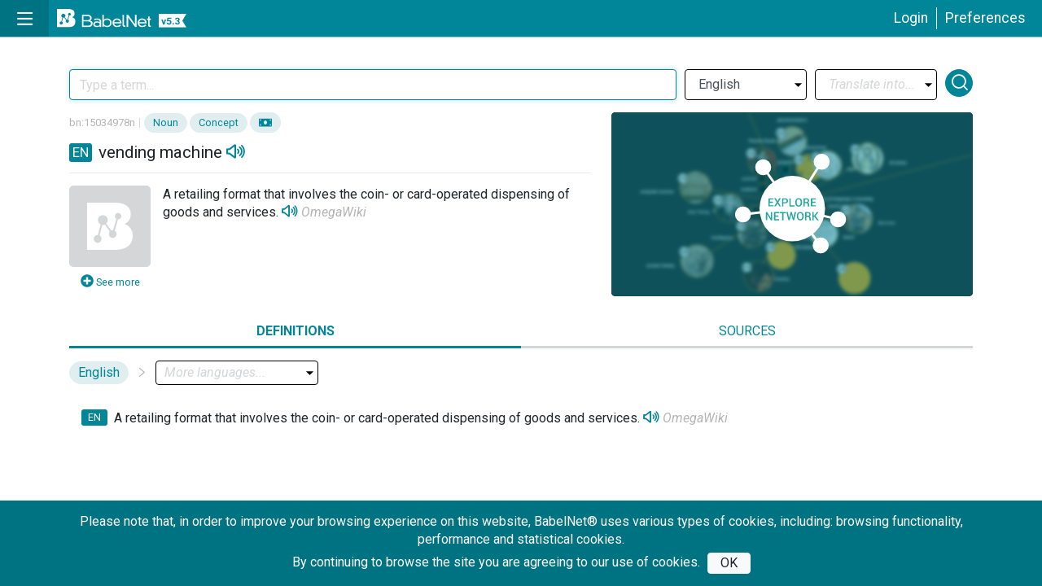

--- FILE ---
content_type: image/svg+xml
request_url: https://babelnet.org/asset/sapienza-nlp-logo-white.svg
body_size: 10809
content:
<?xml version="1.0" encoding="utf-8"?>
<!-- Generator: Adobe Illustrator 25.1.0, SVG Export Plug-In . SVG Version: 6.00 Build 0)  -->
<svg version="1.1" id="Livello_1" xmlns="http://www.w3.org/2000/svg" xmlns:xlink="http://www.w3.org/1999/xlink" x="0px" y="0px"
	 viewBox="0 0 509.1 98.5" style="enable-background:new 0 0 509.1 98.5;" xml:space="preserve">
<style type="text/css">
	.st0{fill:#fff;}
</style>
<g>
	<g>
		<path class="st0" d="M28.1,26.6c1.1,2.1,2.3,4.2,3.7,6.1c1.5-1,2-3,1.2-4.7h0c-0.2-0.2-0.3-0.4-0.4-0.7
			c-4.2-6.5-7.1-13.8-8.5-21.4c0-0.1-0.3-0.1-0.3,0c-0.4,1.6-0.5,3.2-0.3,4.8C24.2,16.2,25.8,21.6,28.1,26.6z"/>
		<path class="st0" d="M41.1,56c0.4,0.1,0.8,0.2,1.2,0.2c-0.4-1.1-0.7-2.2-0.8-3.3h0v-0.3c-1.2-0.1-2.3-0.7-2.9-1.7
			C37.9,53,39,55.3,41.1,56z"/>
		<path class="st0" d="M35.7,25.2c2.8,3.9,0.7,8.2-1.6,11.6c-2.8,3.9,0.7,8.9,0.5,6c-0.3-4.2,5.2-6.8,5.8-12c0.5-2.7-0.3-5.4-2-7.6
			l0,0L38,22.6C33,16.2,29.3,8.9,27,1.1c0-0.3-0.4-0.4-0.4,0c-0.4,2-0.3,4,0.3,6C29,13.5,31.9,19.6,35.7,25.2z"/>
		<path class="st0" d="M51.8,32.9c-1.3-1.9-3.7-0.4-6.2,1.2c-1.2,0.9-2.5,1.5-4,1.9c0,0,0,3.2,4.5,1.5C47.8,36.8,52.6,34,51.8,32.9
			C51.8,32.9,51.8,32.9,51.8,32.9z"/>
		<path class="st0" d="M30,55.7c0.2-1.8-1-3.5-2.8-3.9h-0.7C18.6,51,11,48.7,3.9,45c-0.1-0.1-0.3,0.1-0.3,0.3c1,1.3,2.2,2.4,3.6,3.2
			c4.8,2.9,10.1,5,15.5,6.2C25.2,55.3,27.6,55.6,30,55.7z"/>
		<path class="st0" d="M47,18.2c0.5,0.6,1.2,0.9,2,0.9h0.8c0.2,0,0.4-0.1,0.5-0.1c0.3-0.1,0.5-0.3,0.7-0.5c0.6-0.6,0.8-1.3,0.8-2.1
			v-10c0.1-0.5-0.3-0.5-0.4-0.4c-1.9,2.1-2.1,7.6-2.4,10.1c-1.9-2-4.3-3.5-7-4.1c-0.3,0-0.7,0-0.4,0.4C42.7,13.7,45.7,16.7,47,18.2z
			"/>
		<path class="st0" d="M50.7,41.1c1.6-1.2,2-4.5-1-2.8h0c-8,4.5-10.8,0.4-10.8,0.4s-3.1,3.5,2,4.8C44.5,44.3,48.1,43.4,50.7,41.1z"
			/>
		<path class="st0" d="M21.9,40c-0.3,0.1-0.4,0.5,0,0.7c2.4,0.8,4.9,1,7.3,0.7c2-0.7,1.6-3.9,0.5-5.3c-4.6-6.6-7.2-14.4-7.4-22.5
			c0-0.4-0.3-0.4-0.3,0c-0.5,1.8-0.8,3.7-0.9,5.6c0.1,6.9,2.1,13.6,6,19.3C25.3,38.8,23.5,39.4,21.9,40z"/>
		<path class="st0" d="M41.7,50c0-1.1,0.1-2.3,0.1-3.3c-1.7-0.2-3.3-1.1-4.3-2.5C36.1,46.5,37.8,49.4,41.7,50z"/>
		<path class="st0" d="M43.9,46.4c0,1.3-0.3,3.7-0.4,5c-0.2,2.5,0.6,5,2.3,6.9c0.8,1,1.9,1.8,3.1,2.4c0.1,0,0.2,0.1,0.3,0.1l0.5,0.3
			c0.3,0.2,0.6,0.4,0.8,0.7c0.6,0.4,1.4,0.6,2.1,0.5v-3.7c-1.3,0-2.5-0.7-3.2-1.9c0-0.3,1.6-0.3,3.2-0.3v-1.7
			c-0.9,0-1.7-0.4-1.7-0.7c0.1-0.5,0.9-0.9,1.8-0.9h0V41.7C50.6,44.4,47.4,46.1,43.9,46.4z M48.3,50.5
			C48.3,50.5,48.3,50.5,48.3,50.5L48.3,50.5C48.3,50.5,48.3,50.5,48.3,50.5c-2.9,0-2.6-0.7-2.8-0.9c0.6-0.9,1.7-1.5,2.8-1.5
			c1.1,0,2.1,0.7,2.5,1.7C50.9,49.8,50.4,50.5,48.3,50.5z"/>
		<path class="st0" d="M37.5,44.1C37.5,44.1,37.6,44.1,37.5,44.1C37.6,44.1,37.6,44.1,37.5,44.1L37.5,44.1z"/>
		<path class="st0" d="M36,64.7c0.1-0.8,0-1.7-0.4-2.4c-0.1-0.6-0.5-1.2-1.1-1.6c-0.8-0.7-1.9-1.1-2.9-1.2
			c-8.2-0.5-16.1-3.3-22.7-8.1c-0.4-0.3-0.5-0.1-0.1,0.3c1.2,1.6,2.5,3,4,4.2c4.6,3.5,10,5.8,15.7,6.8c1.2,0.2,2.4,0.4,3.6,0.5
			c0.3,0,0.4,0,0.5,0.1v0.5c-0.1,1.2-0.2,2.4-0.1,3.6c-0.1,5.7,1.3,11.3,4.1,16.2c1,1.7,2.2,3.2,3.6,4.5c0,0.1,0.1,0,0-0.3
			C36.5,80.8,35,72.7,36,64.7z"/>
		<path class="st0" d="M50.3,72.7L50.3,72.7l0.1-0.9c0.4-2.8-0.5-5.6-2.3-7.7c-2.9-3.3-7.8-3.6-9.7-5.7c-2-2.1-1.2-7.4-4.1-10.5
			c-1.9-2-4.6-3.2-7.4-3.3h-0.8c-8.3-0.1-16.5-1.8-24.2-4.9c-0.3-0.1-0.7,0.1-0.4,0.4c1.3,1.6,3.1,2.8,5,3.6
			c6.5,2.4,13.3,3.9,20.2,4.5c4.9,0.3,7,4.7,8.2,8.4c0.3,1.2,0.9,2.3,1.6,3.3c0.8,1,1.9,1.8,3.1,2.4c3.6,1.7,8,4.5,7.3,9.3
			c-0.9,6.7-0.7,13.5,0.5,20.2c0.4,2,1.3,3.9,2.5,5.5c0.3,0.3,0.5,0,0.5-0.3C48.8,88.9,48.7,80.7,50.3,72.7z"/>
		<path class="st0" d="M42.7,70.8L42.7,70.8v-0.7c0-1.9-1.5-3.4-3.3-3.5h-0.1c-0.3,2.3-0.4,4.7-0.4,7c0.3,5.5,1.5,10.9,3.6,16.1
			c0.6,1.5,1.5,2.9,2.5,4.1c0.1,0.1,0.4,0,0.3-0.1C43,86.4,42.1,78.6,42.7,70.8z"/>
		<path class="st0" d="M58.2,98.2c-1.2,0-2.1-0.9-2.1-2.1c0-0.8,0.4-1.4,1.1-1.8V67.4c0-0.4,0.2-0.7,0.5-0.9l0,0l8.2-3.6
			c0.2-0.9,1.1-1.6,2-1.6c1.2,0,2.1,0.9,2.1,2.1c0,0.7-0.4,1.4-1,1.8l2.5,18.9c0.9,0.2,1.6,1,1.6,2c0,1.2-0.9,2.1-2.1,2.1
			S69,87.1,69,86c0-0.6,0.3-1.2,0.7-1.6l-2.6-19.2c-0.3-0.1-0.5-0.3-0.7-0.4l-2.4,1.1L66,90c0.8,0.3,1.3,1.1,1.3,2
			c0,1.2-0.9,2.1-2.1,2.1s-2.1-0.9-2.1-2.1c0-0.6,0.3-1.2,0.8-1.6l-1.9-23.6L59.2,68v26.3c0.6,0.4,1.1,1.1,1.1,1.8
			C60.3,97.2,59.4,98.2,58.2,98.2z"/>
		<path class="st0" d="M74.4,42.7c-1.2,0-2.1-0.9-2.1-2.1c0-0.3,0-0.5,0.1-0.8l-5.2-11v-0.6l8.9-24.6c-0.3-0.4-0.5-0.9-0.5-1.4
			c0-1.2,0.9-2.1,2.1-2.1s2.1,0.9,2.1,2.1c0,1-0.8,1.9-1.8,2.1l-8.7,24.2l2.2,4.7l9.6-23.7c-0.3-0.4-0.5-0.8-0.5-1.3
			c0-1.2,0.9-2.1,2.1-2.1s2.1,0.9,2.1,2.1c0,1.1-0.8,2-1.8,2.1L72.8,35.9l1.3,2.7c0.1,0,0.3,0,0.4,0c0.1,0,0.1,0,0.2,0l9.7-22.2
			c-0.2-0.3-0.3-0.7-0.3-1.1c0-1.2,0.9-2.1,2.1-2.1s2.1,0.9,2.1,2.1c0,1.1-0.9,2.1-2.1,2.1l-9.8,22.2l5.3-1.3c0.2-1,1-1.8,2.1-1.8
			c1.2,0,2.1,0.9,2.1,2.1s-0.9,2.1-2.1,2.1c-0.5,0-0.9-0.2-1.3-0.5l-6.2,1.5C75.8,42.4,75.1,42.7,74.4,42.7z"/>
		<path class="st0" d="M56.4,19.2l-0.1-0.1c-0.3-0.2-0.5-0.6-0.5-0.9V9.4c-0.6-0.4-1.1-1.1-1.1-1.8c0-1.2,0.9-2.1,2.1-2.1
			S59,6.4,59,7.6c0,0.8-0.4,1.5-1.1,1.8v6.4l2.3-2.3c-0.1-0.2-0.1-0.4-0.1-0.6c0-1.2,0.9-2.1,2.1-2.1s2.1,0.9,2.1,2.1
			S63.4,15,62.2,15c-0.1,0-0.3,0-0.4,0L57.7,19l-0.1,0c-0.2,0.1-0.5,0.2-0.7,0.2L56.4,19.2z"/>
		<path class="st0" d="M55.4,62.8c-0.5,0-0.9-0.4-1-0.8c0-0.1,0-0.2,0-0.3l0-7.9c0-0.6,0.5-1,1-1l3.1,0c0.6,0,1,0.5,1,1l0,3.5
			c0,0.6-0.5,1-1,1s-1-0.5-1-1v-2.4h-1v5.8l8.4-3.8c0.3-0.2,0.6-0.5,0.8-0.8l1.2-3h-4.2v1.6c0.4,0.3,0.7,0.8,0.7,1.3
			c0,0.9-0.8,1.7-1.7,1.7c-0.9,0-1.7-0.8-1.7-1.7c0-0.5,0.2-1,0.7-1.3v-2.7c0-0.6,0.5-1,1-1l6.1,0l0.5-1.3H60
			c-0.3,0.5-0.9,0.8-1.5,0.8c-1,0-1.8-0.8-1.8-1.8s0.8-1.8,1.8-1.8c0.6,0,1.2,0.3,1.5,0.8h8.8c0,0-0.3-1.1-0.3-1.1h-12
			c-0.6,0-1-0.5-1-1l0-3.4c0-0.6,0.5-1,1-1c0.6,0,1,0.5,1,1v2.3H68l-0.3-1.1h-7.4c-0.6,0-1-0.5-1-1s0.5-1,1-1h6.9l0-0.2
			c-0.1-0.4-0.4-0.8-0.7-1l-10.2-6.5c0,0-0.1,0-0.2,0c0,0-0.1,0-0.1,0v4.3h1.7c0.3-0.6,0.9-0.9,1.6-0.9c1,0,1.8,0.8,1.8,1.8
			s-0.8,1.8-1.8,1.8c-0.5,0-1-0.2-1.4-0.7h-2.9c-0.6,0-1-0.5-1-1l0-5.3c0-0.7,0.4-1.4,1.1-1.8c0.4-0.2,0.8-0.3,1.2-0.3
			c0.4,0,0.9,0.1,1.2,0.3l10.3,6.5c0.8,0.6,1.4,1.4,1.7,2.3l1.6,6.7c0.2,0.7,0.1,1.5-0.2,2.2l-3.2,7.4c-0.3,0.8-0.9,1.5-1.7,1.8
			l-9.1,4.2L55.4,62.8L55.4,62.8z"/>
		<path class="st0" d="M95.9,62.7c-0.8,0-1.5-0.5-1.9-1.2l-19.2-1.3c-0.4,0.6-1,0.9-1.7,0.9c-1.2,0-2.1-0.9-2.1-2.1
			c0-1,0.7-1.8,1.6-2l1.2-3.1l1.9-5.1l0.6-0.6l25.4-1.5c0.3-0.8,1.1-1.3,1.9-1.3c1.2,0,2.1,0.9,2.1,2.1s-0.9,2.1-2.1,2.1
			c-0.7,0-1.3-0.3-1.7-0.8l-24.7,1.5l-1,2.6l22.3,0.5c0.4-0.6,1-0.9,1.7-0.9c1.2,0,2.1,0.9,2.1,2.1s-0.9,2.1-2.1,2.1
			c-0.8,0-1.6-0.5-1.9-1.2l-22.9-0.5l-1,2.6c0.2,0.2,0.3,0.4,0.4,0.6l19.2,1.3c0.4-0.6,1-0.9,1.7-0.9c1.2,0,2.1,0.9,2.1,2.1
			S97.1,62.7,95.9,62.7z"/>
	</g>
	<g id="Raggruppa_1324_1_" transform="translate(43.46 7.035)">
		<path id="Tracciato_296_1_" class="st0" d="M113.4,54.4c0,8.4-7.9,13.4-16.1,13.4c-4.6-0.1-9.1-1.2-13.2-3.4l1.1-1.8
			c3.7,2.3,8,3.6,12.4,4c6.6,0,12.9-3.7,12.9-10.5c0-4.5-3.4-6.1-7.6-7.9c-4-1.6-7.6-3.4-11.3-5c-4.5-1.7-7.4-6.2-7.1-11.1
			c0-6.3,4-13.2,15.5-13.2c3.5,0.1,6.9,0.5,10.3,1.3c0.3,2.6,0.3,5.3,0.3,7.4c0,0.8,0,1.1-0.5,1.1c-0.5,0-0.5-0.3-1.1-3.4
			c-0.5-2.6-4-4.7-9.5-4.7c-5.3,0-11.8,3.4-11.8,10C87.6,41.7,113.4,38.1,113.4,54.4z M139,49.7h-12.9l6.6-15.5L139,49.7z
			 M150.6,66.8L135,29.1c-0.3-0.3-0.5-0.5-0.8-0.5h-4.5l0.8,1.6c0.5,0.7,0.5,1.7,0,2.4l-15,34.5l3.2-0.5l6.3-15.3h14.5l6.3,15.8
			L150.6,66.8z M179.5,38.9c0,6.6-5.4,11.9-12,11.9c-0.3,0-0.6,0-0.9,0c-1.6,0-4-1.3-4-1.8c0-0.3,0.2-0.5,0.5-0.5
			c1,0.4,2.1,0.7,3.2,0.8c4.4,0.5,8.4-2.6,9-7c0.1-0.6,0.1-1.3,0-1.9c0-6.3-2.6-9.7-11.8-9.7c-1.6,0-1.8,0.3-1.8,2.1v34.2l-4.5,0.5
			V33.6c0-2.6-0.3-3.4-3.2-3.7c-1.3,0-1.3-0.5-1.3-0.8c-0.1-0.4,0.2-0.7,0.6-0.8c0.1,0,0.1,0,0.2,0c0.8,0,1.6,0.1,2.4,0.3
			c1.6,0.2,3.2,0.3,4.7,0.3c2.5,0.1,5.1,0.1,7.6,0C173.5,28.8,179.5,32.5,179.5,38.9L179.5,38.9z M196.1,29.4c0,0.3-0.5,0.8-2.4,1.1
			c-1.3,0.3-1.6,1.6-1.6,2.9v33.4l-4.5,0.5v-34c0-1.3-0.3-2.6-1.3-2.9c-2.4-0.5-2.6-0.8-2.6-1.1c0-0.5,0-0.5,0.8-0.5
			c1.8,0,4.2,0.3,5.5,0.3c1.7,0,3.3-0.1,5-0.3C195.9,28.8,196.1,28.8,196.1,29.4L196.1,29.4z M222.2,47v1.6h-11.9v14
			c0,2.1,0,2.6,1.8,2.9c1.5,0.2,3,0.3,4.5,0.3c2.2,0,4.4,0,6.6-0.3c1.1-0.3,1.8,0,2.4-2.4c0.5-2.6,1.1-2.6,1.3-2.6
			c0.5,0,0.5,0,0.5,0.8c0,1.6-0.1,3.2-0.3,4.7c0,1.3-0.3,1.3-1.6,1.3c-1.8,0-4.7-0.3-7.4-0.3h-8.4l-3.7,0.3V33.6
			c0-2.6-0.3-3.4-3.4-3.7c-1.3,0-1.3-0.5-1.3-0.8c-0.1-0.4,0.2-0.7,0.6-0.8c0.1,0,0.1,0,0.2,0c0.8,0,1.6,0.1,2.4,0.3
			c1.4,0.4,2.8,0.5,4.2,0.5h9c1.9-0.2,3.9-0.3,5.8-0.3c1.3,0,1.6,0,1.6,1.3c0,1.8,0.3,3.4,0.3,5c0,0.8,0,0.8-0.5,0.8
			c-0.3,0-0.8-0.3-1.3-2.6s-1.3-2.1-2.4-2.4c-0.7-0.2-1.4-0.3-2.1-0.3h-7.1c-1.1,0-1.3,0.3-1.3,1.1v15.8h11.6V47z M269.1,29.1
			c0,0.3,0,0.8-1.3,0.8c-3.2,0-3.2,0.8-3.2,3.7v33.2l-2.6,0.5l-24.5-33.2l0,0v32.7l-2.1,0.5V33.6c0-2.6,0-3.4-3.2-3.7
			c-1.3,0-1.3-0.5-1.3-0.8c0-0.5,0.3-0.8,0.5-0.8c2.4,0.3,6.8,0.5,8.4,0.5c0,0.3,0.3,0.5,0.5,0.8l21.9,30.6V33.6
			c0-2.6-0.3-3.4-3.2-3.7c-1.3,0-1.3-0.5-1.3-0.8c-0.1-0.4,0.2-0.7,0.6-0.8c0.1,0,0.1,0,0.2,0c1.1,0,4,0.5,5.3,0.5
			c1.1,0,3.7-0.5,4.7-0.5C268.8,28.3,269.1,28.6,269.1,29.1z M270.9,66.2c-0.3,0-0.5,0-0.5-0.5c0-0.3,0-0.5,0.3-0.5L294.1,31h-18.2
			c-1.3,0-2.6,0.5-3.7,1.3c-0.1-0.1-0.2-0.3-0.3-0.5l0.5-2.6c0-0.3,0.2-0.5,0.5-0.5c1.7,0.5,3.5,0.7,5.3,0.5h20.8l0.3,1.1
			l-22.6,33.2c4.2,0,16.9,0.5,22.6,1.1l13.7-31.6c0.4-0.8,0.3-1.7-0.3-2.4l-0.8-1.6h4.5c0.3,0,0.5,0,0.8,0.5L332.8,67l-4.5,0.5
			l-7.1-17.6l-6.3-15.5l-6.8,15.5l-6.8,16.9C295.2,66,274.1,64.9,270.9,66.2C270.9,66.2,270.9,66.2,270.9,66.2z M306.5,51.5v-1.6
			h16.1v1.8h-16.1V51.5z"/>
		<g id="Raggruppa_55_1_" transform="translate(87.164 1.428)">
			<path id="Tracciato_126_1_" class="st0" d="M318.1,25.7v39.2c0,0,13.4-0.3,16.2,0c2.8,0.3,5.8,0.5,6.6,0.5s1.3-1,1.3-5.1v-3.3
				c0-0.5-1.8-0.3-1.8,1c0,1.7-0.3,3.3-1,4.8c-1.3,0.3-2.7,0.4-4,0.3c-0.8-0.3-8.9,0-9.6,0c-0.8,0.1-1.6-0.5-1.8-1.3v-21
				c0-1.8,0.3-14.4,0.3-15.4s1-1.5,2-1.5s2.5,0,2.5-1s-1.3-1-1.8-1s-4.8,0.5-6.3,0.5c-1.8,0-5.6-0.8-6.6-0.5s-1.3,1.5-0.3,1.8
				C314.8,23.9,317.8,23.6,318.1,25.7z"/>
			<path id="Tracciato_127_1_" class="st0" d="M306.9,23.9c-3.3,0.3-3.3,0.8-3.3,3.5v37l-3.5,0.8l-26.3-35.7v34.9l-3,1v-38
				c0-2.8,0-3.5-3.3-3.5c-1.5,0-1.8-0.2-1.8-1c0-0.8,0.3-1.3,1-1c2.5,0.2,6.3,0.5,8.4,0.5l25.3,34.7V27.4c0-2.8,0-3.5-3.3-3.5
				c-1.5,0-1.8-0.3-1.8-1c0-0.5,0.3-1,0.9-1c0.1,0,0.1,0,0.2,0c1,0,4.6,0.5,5.8,0.5s4.3-0.5,5.1-0.5s1,0.3,1,1
				C308.7,23.4,308.4,23.7,306.9,23.9"/>
			<path id="Tracciato_128_1_" class="st0" d="M377,33.5c0,7.8-5.8,13.2-14.4,13.2c-1.8,0-4.3-1.3-4.3-2c0-0.3,0.2-0.5,0.5-0.5
				c1.1,0.6,2.3,0.9,3.5,1c7.3,0,9.9-4.3,9.9-9.9c0-6.8-3-10.9-13.2-10.9c-1.8,0-2,0.3-2,2.3v38l-5.1,0.5V27.7c0-3-0.3-3.8-3.5-4
				c-1.3,0-1.5-0.5-1.5-1c-0.1-0.4,0.2-0.7,0.6-0.8c0.1,0,0.1,0,0.2,0c0.5,0,1.3,0.3,2.5,0.3c1.8,0.2,3.5,0.3,5.3,0.3
				c2.5,0,6.6-0.3,9.1-0.3C370.5,22.4,377,26.4,377,33.5"/>
		</g>
	</g>
</g>
</svg>
